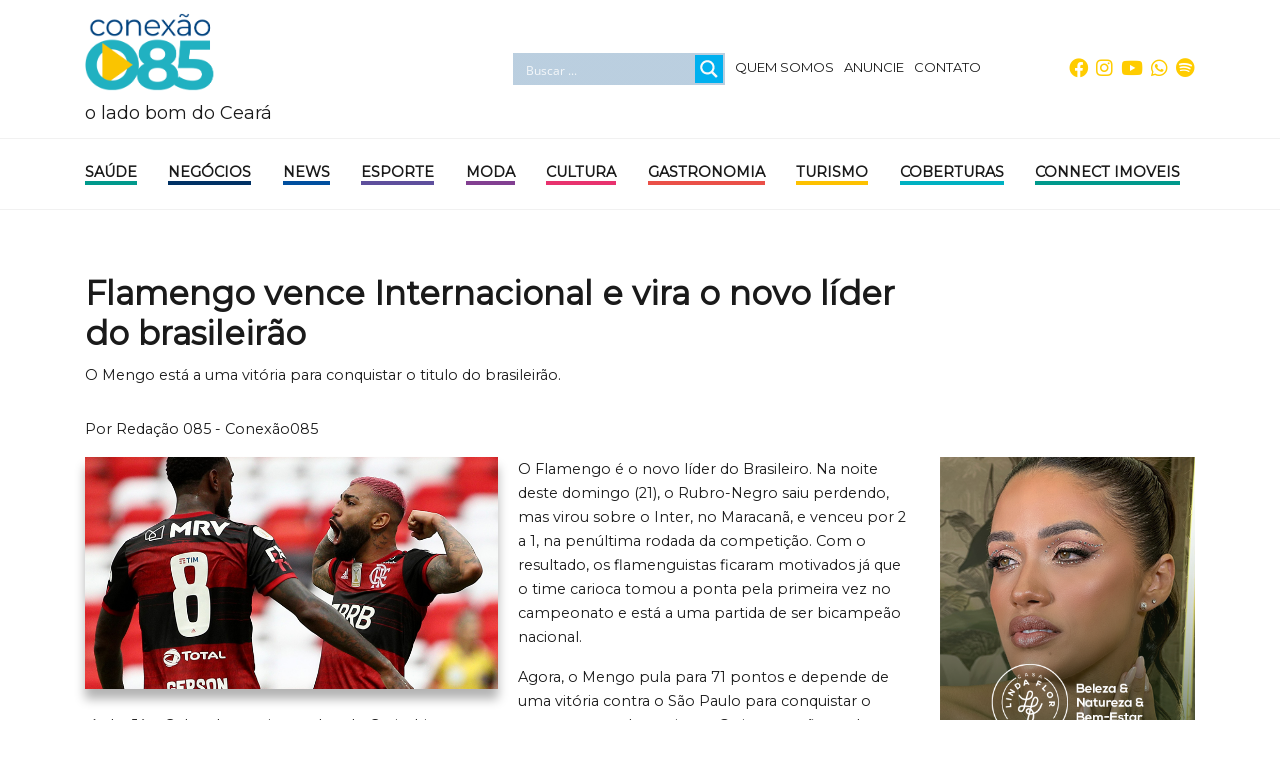

--- FILE ---
content_type: image/svg+xml
request_url: https://conexao085.com.br/wp-content/themes/base/build/images/zero.svg
body_size: 454
content:
<svg version="1.2" baseProfile="tiny-ps" xmlns="http://www.w3.org/2000/svg" viewBox="0 0 173 62" width="173" height="62"><title>Novo Projeto</title><defs><clipPath clipPathUnits="userSpaceOnUse" id="cp1"><path d="M15.13 45.44C18.38 48.99 22.53 50.68 27.58 50.54C32.63 50.39 33.45 52.43 30.05 56.65L44.1 43.77L55.23 31.91L52.11 26.67L34.06 13.2L18.12 3.6L14.77 3.6L14.12 32.85L15.13 45.44Z" /></clipPath></defs><style>tspan { white-space:pre }.shp0 { fill: #ffbc31 } </style><g ><path fill="#29c2c9" aria-label="O85"  d="M33.16 62.02C51.78 62.02 65.57 49.07 65.57 31.38C65.57 13.7 51.78 0.75 33.16 0.75C14.46 0.75 0.75 13.78 0.75 31.38C0.75 48.98 14.46 62.02 33.16 62.02ZM33.16 50.34C22.59 50.34 14.63 42.64 14.63 31.38C14.63 20.13 22.59 12.43 33.16 12.43C43.74 12.43 51.69 20.13 51.69 31.38C51.69 42.64 43.74 50.34 33.16 50.34ZM112.7 29.86C117.1 27.15 119.64 23.01 119.64 17.68C119.64 7.27 110.33 0.75 96.71 0.75C83.26 0.75 73.95 7.27 73.95 17.68C73.95 23.01 76.4 27.15 80.8 29.86C75.13 32.74 71.83 37.48 71.83 43.82C71.83 54.99 81.73 62.02 96.71 62.02C111.77 62.02 121.76 54.99 121.76 43.82C121.76 37.48 118.46 32.74 112.7 29.86ZM96.71 10.82C102.3 10.82 106.02 13.61 106.02 18.27C106.02 22.75 102.38 25.54 96.71 25.54C91.13 25.54 87.57 22.75 87.57 18.27C87.57 13.61 91.21 10.82 96.71 10.82ZM96.71 51.95C89.94 51.95 85.71 48.65 85.71 43.4C85.71 38.15 89.94 34.94 96.71 34.94C103.57 34.94 107.88 38.15 107.88 43.4C107.88 48.65 103.57 51.95 96.71 51.95ZM148.33 24.02L143.51 24.02L144.44 12.77L169.14 12.77L169.14 1.77L133.01 1.77L129.97 35.11L145.11 35.11C155.86 35.11 158.91 38.15 158.91 42.81C158.91 47.63 154.67 50.51 147.82 50.51C141.64 50.51 135.47 48.56 130.98 45.18L125.57 55.67C131.32 59.73 139.95 62.02 148.16 62.02C165.08 62.02 172.78 52.88 172.78 42.38C172.78 31.89 165.84 24.02 148.33 24.02Z" /></g><g clip-path="url(#cp1)"><g ><path class="shp0" d="M53.12 31.34L16.17 57.95L16.17 31.34L16.17 4.73L53.12 31.34Z" /></g></g></svg>

--- FILE ---
content_type: text/javascript;charset=UTF-8
request_url: https://conexao085.com.br/wp-admin/admin-ajax.php?action=wppas_asyncjs&ver=6.8.3
body_size: 74
content:
(function($) {$(function() {$("[data-wpas-zoneid]").each(function() {var $this = $(this),zoneid = $this.data("wpas-zoneid"),is_popup = $this.data("wpas-is-popup") && $this.data("wpas-is-popup") != 0 ? $this.data("wpas-is-popup") : 0,is_flyin = $this.data("wpas-is-flyin") && $this.data("wpas-is-flyin") != 0 ? $this.data("wpas-is-flyin") : 0,is_corner_curl = $this.data("wpas-is-corner-curl") && $this.data("wpas-is-corner-curl") != 0 ? $this.data("wpas-is-corner-curl") : 0;window.wppas_ajax_script = "https://conexao085.com.br/wp-admin/admin-ajax.php";$.getScript("https://conexao085.com.br/wp-content/plugins/wppas/templates/js/wppas.min.js");if(is_corner_curl){$.getScript("https://conexao085.com.br/wp-content/plugins/wppas/templates/js/corncurl.min.js");}$("<link>").attr("rel","stylesheet").attr("type","text/css").attr("href","https://conexao085.com.br/wp-content/plugins/wppas/templates/css/wppas.min.css").appendTo("head");$.ajax({type: "POST",url: "https://conexao085.com.br/wp-admin/admin-ajax.php",data: {action: "pas_async_load_adzone",adzone_id: zoneid,is_popup: is_popup,is_flyin: is_flyin,is_corner_curl: is_corner_curl}}).done(function( obj ) {$this.html(obj);});}); });})(jQuery);

--- FILE ---
content_type: text/javascript
request_url: https://conexao085.com.br/wp-content/themes/base/build/js/main.min.js
body_size: 553
content:
jQuery(document).ready(function(n){new Swiper(".s1",{slidesPerView:1,spaceBetween:0,centeredSlides:!0,loop:!0,autoplay:{delay:4500,disableOnInteraction:!1},pagination:{el:".swiper-pagination",clickable:!0},navigation:{nextEl:".swiper-button-next",prevEl:".swiper-button-prev"}}),new Swiper(".s2",{slidesPerView:7,spaceBetween:10,centeredSlides:!0,loop:!0,autoplay:{delay:4500,disableOnInteraction:!1},pagination:{el:".swiper-pagination",clickable:!0},navigation:{nextEl:".swiper-button-next",prevEl:".swiper-button-prev"},breakpoints:{1024:{slidesPerView:7,spaceBetween:40},768:{slidesPerView:4,spaceBetween:30},640:{slidesPerView:3,spaceBetween:20},320:{slidesPerView:1,spaceBetween:10}}}),new Swiper(".s3",{autoHeight:!0,slidesPerView:1,spaceBetween:0,centeredSlides:!0,loop:!0,effect:"fade",autoplay:{delay:4500,disableOnInteraction:!1}});n(".s3").hover(function(){this.swiper.autoplay.stop()},function(){this.swiper.autoplay.start()});new Swiper(".s4",{slidesPerView:4,spaceBetween:30,centeredSlides:!1,loop:!0,autoplay:{delay:4500,disableOnInteraction:!1},breakpoints:{1024:{slidesPerView:4,spaceBetween:40},768:{slidesPerView:3,spaceBetween:30},640:{slidesPerView:2,spaceBetween:20},320:{slidesPerView:1,spaceBetween:10}}});n(".gallery-item a").attr("data-fancybox","images"),n("ul.nav li.dropdown").hover(function(){n(this).find(".dropdown-menu").stop(!0,!0).delay(200).fadeIn(500)},function(){n(this).find(".dropdown-menu").stop(!0,!0).delay(200).fadeOut(500)}),n("a.form-fancy").on("click",function(){n.fancybox(n(".formulario").html(),{maxWidth:990,maxHeight:768,autoScale:!1,transitionIn:"none",transitionOut:"none",hideOnContentClick:!1,afterShow:function(){n(".telefone input").focusout(function(){var e=n(this);e.unmask(),10<e.val().replace(/\D/g,"").length?e.mask("(99) 99999-9999"):e.mask("(99) 9999-99999")}).trigger("focusout"),n(".ida input").datepicker({changeMonth:!0,changeYear:!0,onClose:function(e){n(".volta input").datepicker("option","minDate",e)}}),n(".volta input").datepicker({changeMonth:!0,changeYear:!0,onClose:function(e){n(".ida input").datepicker("option","maxDate",e)}})}})}),n(".menu-item > a").addClass("menu-link"),n(".wpcf7-form-control-wrap span").addClass("bg-danger"),n(".lazy").lazyload({effect:"fadeIn"}),n(window).scroll(function(){120<n(document).scrollTop()?n("nav").addClass("shrink"):n("nav").removeClass("shrink")}),n(".menu-item").addClass("menu__item"),n(".menu__item a").addClass("menu__link"),n(".menu__item a").addClass("menu__link"),n(".menu-item-4 a").addClass("menu__link--active"),n(".menu-item").removeClass("active"),n(".menu__link").on("click",function(){var e=n(this).attr("href"),e=n(e).offset().top;n(".menu__item a").removeClass("menu__link--active"),n(this).addClass("menu__link--active"),n("html,body").animate({scrollTop:e-100},500)}),n("#menu-menu-principal li").on("mouseenter",function(){var e=n(this).attr("id");n("."+e+"> ul").show(200)}),n("#menu-menu-principal li").on("mouseleave",function(){var e=n(this).attr("id");n("."+e+"> ul").hide(200)})});

--- FILE ---
content_type: text/javascript
request_url: https://conexao085.com.br/wp-content/plugins/wp-toolkit/build/formzin/formzin.min.js
body_size: 6536
content:
/* ========================================================================
 * Formzin: formzin.js v1.0.4
 * http://brunobrasilweb.github.io/Formzin.js
 * ========================================================================
 * Copyright (c) 2013-2014 @brunobrasilweb.
 *
 * Licensed under the Apache License, Version 2.0 (the "License");
 * you may not use this file except in compliance with the License.
 * You may obtain a copy of the License at
 *
 * thtp://www.apache.org/licenses/LICENSE-2.0
 *
 * Unless required by applicable law or agreed to in writing, software
 * distributed under the License is distributed on an "AS IS" BASIS,
 * WITHOUT WARRANTIES OR CONDITIONS OF ANY KIND, either express or implied.
 * See the License for the specific language governing permissions and
 * limitations under the License.
 * ======================================================================== */
var Formzin=new function(){this.iniciar=function(){jQuery(document).ready(function(){var a=[{".cpf":"000.000.000-00"},{".cnpj":"00.000.000/0000-00"},{".cep":"00000-000"},{".telefone":"(00) 0000-00000"},{".cartao_credito":"0000 0000 0000 0000"},{".inteiro":"inteiro"},{".mascara":"mascara"},{".caixa_alta":"caixa_alta"},{".data":"data"},{".placa_carro":"SSS 0000"},{".codigo_rastreio":"SS000000000SS"},{".cc_titular":"caixa_alta"},{".cc_numero":"0000 0000 0000 0000"},{".cc_vencimento":"00/00"},{".cc_cod_seguranca":"inteiro"}];jQuery.each(a,function(){jQuery.each(this,function(a,r){Formzin.iniciarFormato(jQuery(a),r)})}),Formzin.fMoeda(),Formzin.vCampo(),Formzin.validar(jQuery(".validar-email"),Formzin.validarEmail,"Por favor preencher um e-mail v&aacute;lido."),Formzin.validar(jQuery(".validar-url"),Formzin.validarUrl,"Por favor preenchar uma url v&aacute;lida."),Formzin.validar(jQuery(".validar-cpf"),Formzin.validarCpf,"Por favor preenchar o CPF corretamente."),Formzin.validar(jQuery(".validar-cnpj"),Formzin.validarCnpj,"Por favor preenchar o CNPJ corretamente."),Formzin.validar(jQuery(".validar-data"),Formzin.validarData,"Por favor preenchar a data corretamente."),Formzin.validar(jQuery(".validar-cartao-credito"),Formzin.validarCartaoCredito,"Por favor preenchar o cart&atilde;o cr&eacute;dito corretamente."),Formzin.mBuscarEndereco(),Formzin.mPagamentoCartaoCredito(),Formzin.mSelecao(),Formzin.focus()})},this.focus=function(){jQuery(".focus").focus()},this.iniciarFormato=function(a,r){jQuery(a).each(function(){Formzin.formatar(jQuery(this),r)})},this._formatar=function(a,r){var t=a;if(a.length){if("inteiro"===r)a=a.val().replace(/\D/g,"");else if("mascara"===r)a=this.formatarCampo(t,t.attr("data-formato"));else if("caixa_alta"===r)a=a.val().toUpperCase();else if("data"===r){var e=t.attr("data-separador");e||(e="/"),a=this.formatarCampo(t,"00"+e+"00"+e+"0000")}else a=this.formatarCampo(t,r);t.val(a)}},this.formatar=function(a,r){this._formatar(a,r),"caixa_alta"===r&&jQuery(".caixa_alta").attr("style","text-transform: uppercase;"),a.bind("keyup",function(a,r){return function(){this._formatar(a,r)}.bind(this)}.bind(this)(a,r)),a.bind("blur",function(a,r){return function(){var r=a.val();if(a.hasClass("telefone"))14!==r.length&&15!==r.length&&a.val("");else if(a.hasClass("data"))10!==r.length&&a.val("");else if(a.hasClass("inteiro")||a.hasClass("caixa_alta"))return}.bind(this)}.bind(this)(a,r))},this.fMoeda=function(){var a=jQuery(".moeda");a.bind("keydown keyup",function(){for(var a=jQuery(this),r=a.attr("data-prefixo")?a.attr("data-prefixo"):"",t=a.attr("data-decimal")?a.attr("data-decimal"):",",e=a.attr("data-milhar")?a.attr("data-milhar"):".",i=!1,o=a.attr("data-limite_decimal")?parseInt(a.attr("data-limite_decimal")):2,n="",c="",l=a.val(),d=/[0-9]/,s=0;s<l.length;s++)char=l.substr(s,1),0==n.length&&0==char&&(char=!1),char&&char.match(d)&&(i?n.length<i&&(n+=char):n+=char);for(;n.length<o+1;)n="0"+n;var u=n.substr(n.length-o,o),h=n.substr(0,n.length-o);if(n=h+t+u,e){for(var m=0,v=h.length;v>0;v--)char=h.substr(v-1,1),m++,m%3==0&&(char=e+char),c=char+c;c.substr(0,1)==e&&(c=c.substring(1,c.length)),n=c+t+u}r&&(n=r+n),jQuery(this).val(n)})},this.vCampo=function(){var a=jQuery(".validar-campo");a.bind("blur focus keydown keyup change",function(){var a=jQuery(this).val(),r=jQuery(this).attr("id");jQuery(this).removeAttr("style","border: 1px solid red;"),jQuery(this).removeClass("campo-validacao"),jQuery(".error-validacao-"+r).remove(),""===a?(jQuery(this).attr("style","border: 1px solid red;"),jQuery(this).addClass("campo-validacao"),jQuery(".error-validacao-"+r).remove(),jQuery(this).attr("data-msn_validacao")?jQuery(this).after('<span class="error-validacao error-validacao-'+r+'" style="color:red;">'+jQuery(this).attr("data-msn_validacao")+"</span>"):jQuery(this).after('<span class="error-validacao error-validacao-'+r+'" style="color:red;">Por favor preenchar campo.</span>')):jQuery(this).attr("data-minlength")?jQuery(this).val().length<jQuery(this).attr("data-minlength")&&jQuery(this).after('<span class="error-validacao error-validacao-'+r+'" style="color:red;">Por favor o campo deve ter no m&iacute;nimo ('+jQuery(this).attr("data-minlength")+") caracteres.</span>"):jQuery(this).attr("maxlength")&&jQuery(this).val().length>jQuery(this).attr("maxlength")&&jQuery(this).after('<span class="error-validacao error-validacao-'+r+'" style="color:red;">Por favor o campo deve ter no m&aacute;ximo ('+jQuery(this).attr("maxlength")+") caracteres.</span>")})},this.validar=function(a,r,t){a.bind("keydown keyup change",function(){var a=jQuery(this).val();valido=r(a),Formzin.msnValidacao(jQuery(this),valido,t)})},this.mBuscarEndereco=function(){jQuery(".buscar_endereco").change(function(){var a=jQuery(this);jQuery.getJSON("https://viacep.com.br/ws/"+a.val()+"/json/",function(r){r.logradouro?(jQuery("."+a.attr("data-prefixo")+"bairro").val(r.bairro),jQuery("."+a.attr("data-prefixo")+"cidade").val(r.localidade),jQuery("."+a.attr("data-prefixo")+"logradouro").val(r.logradouro),jQuery("."+a.attr("data-prefixo")+"uf").val(r.uf),jQuery("."+a.attr("data-prefixo")+"ibge").val(r.ibge),a.attr("data-readonly")?(jQuery("."+a.attr("data-prefixo")+"bairro").attr("readonly",!0),jQuery("."+a.attr("data-prefixo")+"cidade").attr("readonly",!0),jQuery("."+a.attr("data-prefixo")+"logradouro").attr("readonly",!0),jQuery("."+a.attr("data-prefixo")+"uf").attr("readonly",!0),jQuery("."+a.attr("data-prefixo")+"ibge").attr("readonly",!0)):(jQuery("."+a.attr("data-prefixo")+"bairro").attr("readonly",!1),jQuery("."+a.attr("data-prefixo")+"cidade").attr("readonly",!1),jQuery("."+a.attr("data-prefixo")+"logradouro").attr("readonly",!1),jQuery("."+a.attr("data-prefixo")+"ibge").attr("readonly",!1))):(jQuery("."+a.attr("data-prefixo")+"bairro").attr("readonly",!1),jQuery("."+a.attr("data-prefixo")+"cidade").attr("readonly",!1),jQuery("."+a.attr("data-prefixo")+"logradouro").attr("readonly",!1),jQuery("."+a.attr("data-prefixo")+"uf").attr("readonly",!1))})})},this.mPagamentoCartaoCredito=function(){jQuery(".cc_numero").attr("style","padding-left: 35px; background:url([data-uri]) no-repeat 5px center; background-size: 25px 15px;"),jQuery(".cc_titular").attr({style:"text-transform: uppercase;"}),jQuery(".cc_vencimento").attr("placeholder","MM/AA"),jQuery(".cc_cod_seguranca").attr({style:"padding-left: 35px; background:url([data-uri]) no-repeat 5px center; background-size: 25px 15px;",maxlength:4}),jQuery(".cc_cod_seguranca").attr("placeholder","CVV"),jQuery(".cc_parcela").html(this.montarParcelas())},this.mSelecao=function(){jQuery(".selecao").change(function(){var a=jQuery(this),r=a.attr("data-classe_selecao");jQuery("."+r).hide(),("checkbox"===a.attr("type")&&a.is(":checked")||"radio"===a.attr("type")&&a.is(":checked")||a.is("select"))&&Formzin._selecao(a)}).change()},this._selecao=function(a){for(var r=a.attr("data-selecao").split(","),t=0;t<r.length;t++){var e=r[t].split("|");a.val()===e[0]&&jQuery("."+e[1]).show()}},this.montarParcelas=function(){var a=parseFloat(jQuery(".cc_parcela").attr("data-valor_total")),r=parseInt(jQuery(".cc_parcela").attr("data-total_parcelas")),t=parseFloat(jQuery(".cc_parcela").attr("data-desconto_avista")),e=jQuery(".cc_parcela").attr("data-tipo_desconto"),i=parseFloat(jQuery(".cc_parcela").attr("data-juros")),o=jQuery(".cc_parcela").attr("data-parcelas_juros");o&&(o=o.split(","));for(var n=jQuery(".cc_parcela").attr("data-val"),c='<option value="">Selecione a Parcela</option>',l=1;r>=l;l++)valorParcela=a/l,msnParcela="",t&&1===l?e&&"moeda"===e?(valorParcela=(a-t)/l,msnParcela="com (R$ "+this.formatarReal(t)+" de desconto)"):(valorParcela=(a-a*t/100)/l,msnParcela="com ("+t+"% de desconto)"):i&&o&&-1!==o.indexOf(String(l))&&(valorParcela=(a+a*i/100)/l,msnParcela="com juros"),valorParcela=this.formatarReal(valorParcela),c+="<option "+(n&&n===l?"selected":"")+' value="'+l+'">'+l+"x de R$ "+valorParcela+" "+msnParcela+"</option>";return c},this.msnValidacao=function(a,r,t){var e=a.attr("id");r===!1?(jQuery(".error-validacao-"+e).remove(),a.attr("style","border: 1px solid red;"),a.addClass("campo-validacao-"+e),a.attr("data-msn_validacao")?a.after('<span class="error-validacao error-validacao-'+e+'" style="color:red;">'+a.attr("data-msn_validacao")+"</span>"):a.after('<span class="error-validacao error-validacao-'+e+'" style="color:red;">'+t+"</span>")):(a.removeAttr("style","border: 1px solid red;"),a.removeClass("campo-validacao-"+e),jQuery(".error-validacao-"+e).remove())},this.formatarCampo=function(a,r,t){if(a.val()){var e,i,o={0:{pattern:/\d/},A:{pattern:/[a-zA-Z0-9]/},S:{pattern:/[a-zA-Z]/}},n=[],c=a.val(),l=0,d=r.length,s=0,u=c.length,h=1,m="push";for(e=d-1,i=function(){return d>l&&u>s};i();){var v=r.charAt(l),p=c.charAt(s),y=o[v];y?(p.match(y.pattern)?(n[m](p),l+=h):y.optional&&(l+=h,s-=h),s+=h):(void 0===t&&n[m](v),p===v&&(s+=h),l+=h)}return n.join("")}return""},this.validarEmail=function(a){var r=/^\w+([\.-]?\w+)*@\w+([\.-]?\w+)*(\.\w{2,3})+$/;return r.test(a)?!0:!1},this.validarUrl=function(a){var r=/(ftp|http|https):\/\/(\w+:{0,1}\w*@)?(\S+)(:[0-9]+)?(\/|\/([\w#!:.?+=&%@!\-\/]))?/;return r.test(a)?!0:!1},this.validarCpf=function(a){if(a=a.replace(/[^\d]+/g,""),""===a)return!1;if(11!==a.length||"00000000000"===a||"11111111111"===a||"22222222222"===a||"33333333333"===a||"44444444444"===a||"55555555555"===a||"66666666666"===a||"77777777777"===a||"88888888888"===a||"99999999999"===a)return!1;for(add=0,i=0;i<9;i++)add+=parseInt(a.charAt(i))*(10-i);if(rev=11-add%11,(10===rev||11===rev)&&(rev=0),rev!==parseInt(a.charAt(9)))return!1;for(add=0,i=0;i<10;i++)add+=parseInt(a.charAt(i))*(11-i);return rev=11-add%11,(10===rev||11===rev)&&(rev=0),rev!==parseInt(a.charAt(10))?!1:!0},this.validarCnpj=function(a){if(a=a.replace(/[^\d]+/g,""),""==a)return!1;if(14!=a.length)return!1;if("00000000000000"==a||"11111111111111"==a||"22222222222222"==a||"33333333333333"==a||"44444444444444"==a||"55555555555555"==a||"66666666666666"==a||"77777777777777"==a||"88888888888888"==a||"99999999999999"==a)return!1;for(tamanho=a.length-2,numeros=a.substring(0,tamanho),digitos=a.substring(tamanho),soma=0,pos=tamanho-7,i=tamanho;i>=1;i--)soma+=numeros.charAt(tamanho-i)*pos--,pos<2&&(pos=9);if(resultado=soma%11<2?0:11-soma%11,resultado!=digitos.charAt(0))return!1;for(tamanho+=1,numeros=a.substring(0,tamanho),soma=0,pos=tamanho-7,i=tamanho;i>=1;i--)soma+=numeros.charAt(tamanho-i)*pos--,pos<2&&(pos=9);return resultado=soma%11<2?0:11-soma%11,resultado!=digitos.charAt(1)?!1:!0},this.validarData=function(a){var r=a;if(""===r)return!1;var t=/^(\d{1,2})(\/|-)(\d{1,2})(\/|-)(\d{4})$/,e=r.match(t);if(null===e)return!1;if(dtMonth=e[3],dtDay=e[1],dtYear=e[5],dtMonth<1||dtMonth>12)return!1;if(dtDay<1||dtDay>31)return!1;if((4===dtMonth||6===dtMonth||9===dtMonth||11===dtMonth)&&31===dtDay)return!1;if(2===dtMonth){var i=dtYear%4===0&&(dtYear%100!==0||dtYear%400===0);if(dtDay>29||29===dtDay&&!i)return!1}return!0},this.validarCartaoCredito=function(r){var t="0123456789",e="";for(i=0;i<r.length;i++)x=r.charAt(i),-1!==t.indexOf(x,0)&&(e+=x);for(j=e.length/2,k=Math.floor(j),m=Math.ceil(j)-k,c=0,i=0;i<k;i++)a=2*e.charAt(2*i+m),c+=a>9?Math.floor(a/10+a%10):a;for(i=0;i<k+m;i++)c+=1*e.charAt(2*i+1-m);return c%10===0},this.formatarReal=function(a){var r=parseInt(a.toFixed(2).toString().replace(/[^\d]+/g,"")),t=r+"";return t=t.replace(/([0-9]{2})$/g,",$1"),t.length>6&&(t=t.replace(/([0-9]{3}),([0-9]{2}$)/g,".$1,$2")),t}};Formzin.iniciar();